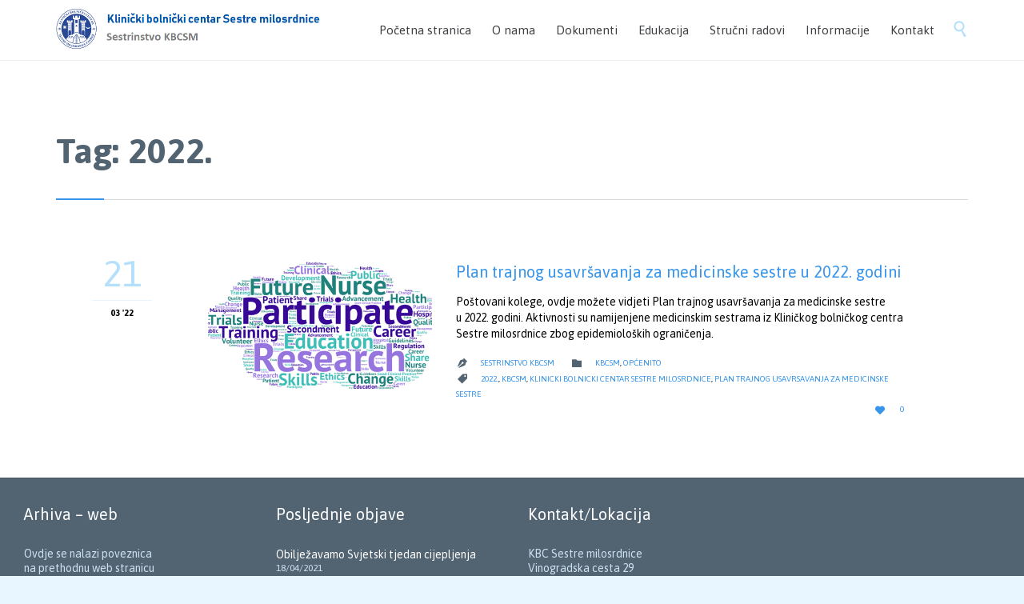

--- FILE ---
content_type: text/html; charset=UTF-8
request_url: https://sestrinstvo.kbcsm.hr/tag/2022/
body_size: 17277
content:
<!DOCTYPE html>
<html lang="en-US" class="no-ie no-js">

<head>
	<meta charset="UTF-8" />
	<meta http-equiv="X-UA-Compatible" content="IE=edge" />
	<meta name="viewport" content="width=device-width, initial-scale=1">

	<link rel="pingback" href="https://sestrinstvo.kbcsm.hr/xmlrpc.php" />
	<title>2022. &#8211; Sestrinstvo KBCSM</title>
<link rel='dns-prefetch' href='//fonts.googleapis.com' />
<link rel='dns-prefetch' href='//s.w.org' />
<link rel="alternate" type="application/rss+xml" title="Sestrinstvo KBCSM &raquo; Feed" href="https://sestrinstvo.kbcsm.hr/feed/" />
<link rel="alternate" type="application/rss+xml" title="Sestrinstvo KBCSM &raquo; Comments Feed" href="https://sestrinstvo.kbcsm.hr/comments/feed/" />
<link rel="alternate" type="application/rss+xml" title="Sestrinstvo KBCSM &raquo; 2022. Tag Feed" href="https://sestrinstvo.kbcsm.hr/tag/2022/feed/" />
		<script type="text/javascript">
			window._wpemojiSettings = {"baseUrl":"https:\/\/s.w.org\/images\/core\/emoji\/13.0.0\/72x72\/","ext":".png","svgUrl":"https:\/\/s.w.org\/images\/core\/emoji\/13.0.0\/svg\/","svgExt":".svg","source":{"concatemoji":"https:\/\/sestrinstvo.kbcsm.hr\/wp-includes\/js\/wp-emoji-release.min.js?ver=80577865f7c4f7b3fc335e58d3cbfa58"}};
			!function(e,a,t){var n,r,o,i=a.createElement("canvas"),p=i.getContext&&i.getContext("2d");function s(e,t){var a=String.fromCharCode;p.clearRect(0,0,i.width,i.height),p.fillText(a.apply(this,e),0,0);e=i.toDataURL();return p.clearRect(0,0,i.width,i.height),p.fillText(a.apply(this,t),0,0),e===i.toDataURL()}function c(e){var t=a.createElement("script");t.src=e,t.defer=t.type="text/javascript",a.getElementsByTagName("head")[0].appendChild(t)}for(o=Array("flag","emoji"),t.supports={everything:!0,everythingExceptFlag:!0},r=0;r<o.length;r++)t.supports[o[r]]=function(e){if(!p||!p.fillText)return!1;switch(p.textBaseline="top",p.font="600 32px Arial",e){case"flag":return s([127987,65039,8205,9895,65039],[127987,65039,8203,9895,65039])?!1:!s([55356,56826,55356,56819],[55356,56826,8203,55356,56819])&&!s([55356,57332,56128,56423,56128,56418,56128,56421,56128,56430,56128,56423,56128,56447],[55356,57332,8203,56128,56423,8203,56128,56418,8203,56128,56421,8203,56128,56430,8203,56128,56423,8203,56128,56447]);case"emoji":return!s([55357,56424,8205,55356,57212],[55357,56424,8203,55356,57212])}return!1}(o[r]),t.supports.everything=t.supports.everything&&t.supports[o[r]],"flag"!==o[r]&&(t.supports.everythingExceptFlag=t.supports.everythingExceptFlag&&t.supports[o[r]]);t.supports.everythingExceptFlag=t.supports.everythingExceptFlag&&!t.supports.flag,t.DOMReady=!1,t.readyCallback=function(){t.DOMReady=!0},t.supports.everything||(n=function(){t.readyCallback()},a.addEventListener?(a.addEventListener("DOMContentLoaded",n,!1),e.addEventListener("load",n,!1)):(e.attachEvent("onload",n),a.attachEvent("onreadystatechange",function(){"complete"===a.readyState&&t.readyCallback()})),(n=t.source||{}).concatemoji?c(n.concatemoji):n.wpemoji&&n.twemoji&&(c(n.twemoji),c(n.wpemoji)))}(window,document,window._wpemojiSettings);
		</script>
		<style type="text/css">
img.wp-smiley,
img.emoji {
	display: inline !important;
	border: none !important;
	box-shadow: none !important;
	height: 1em !important;
	width: 1em !important;
	margin: 0 .07em !important;
	vertical-align: -0.1em !important;
	background: none !important;
	padding: 0 !important;
}
</style>
	<link rel='stylesheet' id='twb-open-sans-css'  href='https://fonts.googleapis.com/css?family=Open+Sans%3A300%2C400%2C500%2C600%2C700%2C800&#038;display=swap&#038;ver=5.5.17' type='text/css' media='all' />
<link rel='stylesheet' id='twbbwg-global-css'  href='https://sestrinstvo.kbcsm.hr/wp-content/plugins/photo-gallery/booster/assets/css/global.css?ver=1.0.0' type='text/css' media='all' />
<link rel='stylesheet' id='wp-block-library-css'  href='https://sestrinstvo.kbcsm.hr/wp-includes/css/dist/block-library/style.min.css?ver=80577865f7c4f7b3fc335e58d3cbfa58' type='text/css' media='all' />
<link rel='stylesheet' id='contact-form-7-css'  href='https://sestrinstvo.kbcsm.hr/wp-content/plugins/contact-form-7/includes/css/styles.css?ver=5.9.4' type='text/css' media='all' />
<link rel='stylesheet' id='bwg_fonts-css'  href='https://sestrinstvo.kbcsm.hr/wp-content/plugins/photo-gallery/css/bwg-fonts/fonts.css?ver=0.0.1' type='text/css' media='all' />
<link rel='stylesheet' id='sumoselect-css'  href='https://sestrinstvo.kbcsm.hr/wp-content/plugins/photo-gallery/css/sumoselect.min.css?ver=3.4.6' type='text/css' media='all' />
<link rel='stylesheet' id='mCustomScrollbar-css'  href='https://sestrinstvo.kbcsm.hr/wp-content/plugins/photo-gallery/css/jquery.mCustomScrollbar.min.css?ver=3.1.5' type='text/css' media='all' />
<link rel='stylesheet' id='bwg_googlefonts-css'  href='https://fonts.googleapis.com/css?family=Ubuntu&#038;subset=greek,latin,greek-ext,vietnamese,cyrillic-ext,latin-ext,cyrillic' type='text/css' media='all' />
<link rel='stylesheet' id='bwg_frontend-css'  href='https://sestrinstvo.kbcsm.hr/wp-content/plugins/photo-gallery/css/styles.min.css?ver=1.8.26' type='text/css' media='all' />
<link rel='stylesheet' id='rs-plugin-settings-css'  href='https://sestrinstvo.kbcsm.hr/wp-content/plugins/revslider/public/assets/css/rs6.css?ver=6.3.9' type='text/css' media='all' />
<style id='rs-plugin-settings-inline-css' type='text/css'>
#rs-demo-id {}
</style>
<link rel='stylesheet' id='timetable_sf_style-css'  href='https://sestrinstvo.kbcsm.hr/wp-content/plugins/timetable/style/superfish.css?ver=80577865f7c4f7b3fc335e58d3cbfa58' type='text/css' media='all' />
<link rel='stylesheet' id='timetable_gtip2_style-css'  href='https://sestrinstvo.kbcsm.hr/wp-content/plugins/timetable/style/jquery.qtip.css?ver=80577865f7c4f7b3fc335e58d3cbfa58' type='text/css' media='all' />
<link rel='stylesheet' id='timetable_style-css'  href='https://sestrinstvo.kbcsm.hr/wp-content/plugins/timetable/style/style.css?ver=80577865f7c4f7b3fc335e58d3cbfa58' type='text/css' media='all' />
<link rel='stylesheet' id='timetable_event_template-css'  href='https://sestrinstvo.kbcsm.hr/wp-content/plugins/timetable/style/event_template.css?ver=80577865f7c4f7b3fc335e58d3cbfa58' type='text/css' media='all' />
<link rel='stylesheet' id='timetable_responsive_style-css'  href='https://sestrinstvo.kbcsm.hr/wp-content/plugins/timetable/style/responsive.css?ver=80577865f7c4f7b3fc335e58d3cbfa58' type='text/css' media='all' />
<link rel='stylesheet' id='timetable_font_lato-css'  href='//fonts.googleapis.com/css?family=Lato%3A400%2C700&#038;ver=5.5.17' type='text/css' media='all' />
<link rel='stylesheet' id='wpv-gfonts-css'  href='//fonts.googleapis.com/css?family=Asap%3Abold%2Cnormal%2C300&#038;subset=latin&#038;ver=25' type='text/css' media='all' />
<link rel='stylesheet' id='front-magnific-popup-css'  href='https://sestrinstvo.kbcsm.hr/wp-content/themes/health-center/wpv_theme/assets/css/magnific.css?ver=80577865f7c4f7b3fc335e58d3cbfa58' type='text/css' media='all' />
<link rel='stylesheet' id='vamtam-front-all-css'  href='https://sestrinstvo.kbcsm.hr/wp-content/themes/health-center/cache/all.css?ver=1626627319' type='text/css' media='all' />
<style id='vamtam-front-all-inline-css' type='text/css'>
.page-id-1849 .page-header .title {
padding-top: 60px;
}
.clearboth { clear: both; }


/* Welcome page only! */
.screens .linkarea img{
	box-shadow: 0px 2px 4px 0px rgba(0,0,0,0.10);
	transition: all .3s ease;
	border-radius: 2px;
}

.screens .linkarea img:hover {
	box-shadow: 0px 2px 20px 0px rgba(0,0,0,0.16);
	margin-top: -10px;
}
.page-id-7948 #style-switcher{
display: none;
}

.w-header {
	text-align: center;
}
.w-header .grid-1-5{
	display: inline-block;
	float: none;
	vertical-align: top:
}
.w-header h3{
	margin: 0px;
	font-weight: 600;
	color: #fff;
}
.w-header p{
	margin-top: 0.5em
}
.w-header .sep-3{
	opacity: 0.2;
}
.w-header h1, .w-header h4, .w-header p, .w-white{
	color: #fff !important;
}

body.page-id-7948.no-header-sidebars.no-page-header .page-wrapper{
	padding-top: 0px;
}

.page-id-7948 h2{
	font-size: 3em;
	line-height: 1em;
	font-weight: 100;
	color: #7C8A8D;
	margin-bottom: 10px;
}

.big-text {
	font-size: 1.3em;
	line-height: 1.2em;
	font-weight: 100
}

.plugin-logos img{
	padding: 0px 20px;
	display: inline-block;
}


.more-testimonials{
	border: solid 1px #EDEDED;
	text-align: center;
	padding: 20px 30px;
	border: 1px solid #D9D9D9;
}
.more-testimonials h3{
	margin-bottom: 9px;
	margin-top: 6px;
}
.more-testimonials p{
	margin-top: 0px;
}
.dark-bg h2{
	color: #fff !important;
}

@media (max-width: 958px){
.twitter-button{
	margin-bottom: 20px;
}
body.page-id-7948 .row{
	margin-bottom: 0px;
}
.w-hide-bg{
	padding:0px !important;
	background-image: none !important;
}
.dark-bg{
	background-image: none !important;
}

.w-mobile-hide{
	display: none;
}
.w-hide-bg .push{
	display: none;
}
}
</style>
<!--n2css--><script type='text/javascript' src='https://sestrinstvo.kbcsm.hr/wp-includes/js/jquery/jquery.js?ver=1.12.4-wp' id='jquery-core-js'></script>
<script type='text/javascript' src='https://sestrinstvo.kbcsm.hr/wp-content/plugins/photo-gallery/booster/assets/js/circle-progress.js?ver=1.2.2' id='twbbwg-circle-js'></script>
<script type='text/javascript' id='twbbwg-global-js-extra'>
/* <![CDATA[ */
var twb = {"nonce":"92e4c5a6a4","ajax_url":"https:\/\/sestrinstvo.kbcsm.hr\/wp-admin\/admin-ajax.php","plugin_url":"https:\/\/sestrinstvo.kbcsm.hr\/wp-content\/plugins\/photo-gallery\/booster","href":"https:\/\/sestrinstvo.kbcsm.hr\/wp-admin\/admin.php?page=twbbwg_photo-gallery"};
var twb = {"nonce":"92e4c5a6a4","ajax_url":"https:\/\/sestrinstvo.kbcsm.hr\/wp-admin\/admin-ajax.php","plugin_url":"https:\/\/sestrinstvo.kbcsm.hr\/wp-content\/plugins\/photo-gallery\/booster","href":"https:\/\/sestrinstvo.kbcsm.hr\/wp-admin\/admin.php?page=twbbwg_photo-gallery"};
/* ]]> */
</script>
<script type='text/javascript' src='https://sestrinstvo.kbcsm.hr/wp-content/plugins/photo-gallery/booster/assets/js/global.js?ver=1.0.0' id='twbbwg-global-js'></script>
<script type='text/javascript' src='https://sestrinstvo.kbcsm.hr/wp-content/plugins/photo-gallery/js/jquery.sumoselect.min.js?ver=3.4.6' id='sumoselect-js'></script>
<script type='text/javascript' src='https://sestrinstvo.kbcsm.hr/wp-content/plugins/photo-gallery/js/tocca.min.js?ver=2.0.9' id='bwg_mobile-js'></script>
<script type='text/javascript' src='https://sestrinstvo.kbcsm.hr/wp-content/plugins/photo-gallery/js/jquery.mCustomScrollbar.concat.min.js?ver=3.1.5' id='mCustomScrollbar-js'></script>
<script type='text/javascript' src='https://sestrinstvo.kbcsm.hr/wp-content/plugins/photo-gallery/js/jquery.fullscreen.min.js?ver=0.6.0' id='jquery-fullscreen-js'></script>
<script type='text/javascript' id='bwg_frontend-js-extra'>
/* <![CDATA[ */
var bwg_objectsL10n = {"bwg_field_required":"field is required.","bwg_mail_validation":"This is not a valid email address.","bwg_search_result":"There are no images matching your search.","bwg_select_tag":"Select Tag","bwg_order_by":"Order By","bwg_search":"Search","bwg_show_ecommerce":"Show Ecommerce","bwg_hide_ecommerce":"Hide Ecommerce","bwg_show_comments":"Show Comments","bwg_hide_comments":"Hide Comments","bwg_restore":"Restore","bwg_maximize":"Maximize","bwg_fullscreen":"Fullscreen","bwg_exit_fullscreen":"Exit Fullscreen","bwg_search_tag":"SEARCH...","bwg_tag_no_match":"No tags found","bwg_all_tags_selected":"All tags selected","bwg_tags_selected":"tags selected","play":"Play","pause":"Pause","is_pro":"","bwg_play":"Play","bwg_pause":"Pause","bwg_hide_info":"Hide info","bwg_show_info":"Show info","bwg_hide_rating":"Hide rating","bwg_show_rating":"Show rating","ok":"Ok","cancel":"Cancel","select_all":"Select all","lazy_load":"0","lazy_loader":"https:\/\/sestrinstvo.kbcsm.hr\/wp-content\/plugins\/photo-gallery\/images\/ajax_loader.png","front_ajax":"0","bwg_tag_see_all":"see all tags","bwg_tag_see_less":"see less tags"};
/* ]]> */
</script>
<script type='text/javascript' src='https://sestrinstvo.kbcsm.hr/wp-content/plugins/photo-gallery/js/scripts.min.js?ver=1.8.26' id='bwg_frontend-js'></script>
<script type='text/javascript' src='https://sestrinstvo.kbcsm.hr/wp-content/plugins/revslider/public/assets/js/rbtools.min.js?ver=6.3.9' id='tp-tools-js'></script>
<script type='text/javascript' src='https://sestrinstvo.kbcsm.hr/wp-content/plugins/revslider/public/assets/js/rs6.min.js?ver=6.3.9' id='revmin-js'></script>
<script type='text/javascript' src='https://sestrinstvo.kbcsm.hr/wp-content/plugins/vamtam-love-it//includes/js/jquery.cookie.js?ver=80577865f7c4f7b3fc335e58d3cbfa58' id='jquery-cookie-js'></script>
<script type='text/javascript' id='love-it-js-extra'>
/* <![CDATA[ */
var love_it_vars = {"ajaxurl":"https:\/\/sestrinstvo.kbcsm.hr\/wp-admin\/admin-ajax.php","nonce":"a05d7da18f","already_loved_message":"You have already loved this item.","error_message":"Sorry, there was a problem processing your request.","logged_in":""};
/* ]]> */
</script>
<script type='text/javascript' src='https://sestrinstvo.kbcsm.hr/wp-content/plugins/vamtam-love-it//includes/js/love-it.js?ver=80577865f7c4f7b3fc335e58d3cbfa58' id='love-it-js'></script>
<script type='text/javascript' src='https://sestrinstvo.kbcsm.hr/wp-includes/js/jquery/jquery-migrate.min.js?ver=1.4.1' id='jquery-migrate-js'></script>
<link rel="https://api.w.org/" href="https://sestrinstvo.kbcsm.hr/wp-json/" /><link rel="alternate" type="application/json" href="https://sestrinstvo.kbcsm.hr/wp-json/wp/v2/tags/97" /><link rel="EditURI" type="application/rsd+xml" title="RSD" href="https://sestrinstvo.kbcsm.hr/xmlrpc.php?rsd" />
<script>[base64]</script><style type="text/css">.recentcomments a{display:inline !important;padding:0 !important;margin:0 !important;}</style><meta name="generator" content="Powered by Slider Revolution 6.3.9 - responsive, Mobile-Friendly Slider Plugin for WordPress with comfortable drag and drop interface." />
<script type="text/javascript">function setREVStartSize(e){
			//window.requestAnimationFrame(function() {				 
				window.RSIW = window.RSIW===undefined ? window.innerWidth : window.RSIW;	
				window.RSIH = window.RSIH===undefined ? window.innerHeight : window.RSIH;	
				try {								
					var pw = document.getElementById(e.c).parentNode.offsetWidth,
						newh;
					pw = pw===0 || isNaN(pw) ? window.RSIW : pw;
					e.tabw = e.tabw===undefined ? 0 : parseInt(e.tabw);
					e.thumbw = e.thumbw===undefined ? 0 : parseInt(e.thumbw);
					e.tabh = e.tabh===undefined ? 0 : parseInt(e.tabh);
					e.thumbh = e.thumbh===undefined ? 0 : parseInt(e.thumbh);
					e.tabhide = e.tabhide===undefined ? 0 : parseInt(e.tabhide);
					e.thumbhide = e.thumbhide===undefined ? 0 : parseInt(e.thumbhide);
					e.mh = e.mh===undefined || e.mh=="" || e.mh==="auto" ? 0 : parseInt(e.mh,0);		
					if(e.layout==="fullscreen" || e.l==="fullscreen") 						
						newh = Math.max(e.mh,window.RSIH);					
					else{					
						e.gw = Array.isArray(e.gw) ? e.gw : [e.gw];
						for (var i in e.rl) if (e.gw[i]===undefined || e.gw[i]===0) e.gw[i] = e.gw[i-1];					
						e.gh = e.el===undefined || e.el==="" || (Array.isArray(e.el) && e.el.length==0)? e.gh : e.el;
						e.gh = Array.isArray(e.gh) ? e.gh : [e.gh];
						for (var i in e.rl) if (e.gh[i]===undefined || e.gh[i]===0) e.gh[i] = e.gh[i-1];
											
						var nl = new Array(e.rl.length),
							ix = 0,						
							sl;					
						e.tabw = e.tabhide>=pw ? 0 : e.tabw;
						e.thumbw = e.thumbhide>=pw ? 0 : e.thumbw;
						e.tabh = e.tabhide>=pw ? 0 : e.tabh;
						e.thumbh = e.thumbhide>=pw ? 0 : e.thumbh;					
						for (var i in e.rl) nl[i] = e.rl[i]<window.RSIW ? 0 : e.rl[i];
						sl = nl[0];									
						for (var i in nl) if (sl>nl[i] && nl[i]>0) { sl = nl[i]; ix=i;}															
						var m = pw>(e.gw[ix]+e.tabw+e.thumbw) ? 1 : (pw-(e.tabw+e.thumbw)) / (e.gw[ix]);					
						newh =  (e.gh[ix] * m) + (e.tabh + e.thumbh);
					}				
					if(window.rs_init_css===undefined) window.rs_init_css = document.head.appendChild(document.createElement("style"));					
					document.getElementById(e.c).height = newh+"px";
					window.rs_init_css.innerHTML += "#"+e.c+"_wrapper { height: "+newh+"px }";				
				} catch(e){
					console.log("Failure at Presize of Slider:" + e)
				}					   
			//});
		  };</script>
</head>
<body data-rsssl=1 class="archive tag tag-97 layout-full full pagination-load-more  wpv-not-scrolled has-page-header no-header-slider no-header-sidebars responsive-layout no-breadcrumbs no-slider-button-thumbnails sticky-header">
	<span id="top"></span>
		<div id="page" class="main-container">

		<div class="fixed-header-box">
	<header class="main-header layout-logo-menu">
				<div class="limit-wrapper">
	<div class="header-contents header-content-wrapper">
		<div class="first-row">
			<div class="logo-wrapper">
	<a href="#" id="mp-menu-trigger" class="icon-b" data-icon="&#57801;"><span class="visuallyhidden">Open/Close Menu</span></a>
		<a href="https://sestrinstvo.kbcsm.hr" title="Sestrinstvo KBCSM" class="logo " style="min-width:387.5px">			<img src="https://sestrinstvo.kbcsm.hr/wp-content/uploads/2021/03/logo_new-2.png" alt="Sestrinstvo KBCSM" class="normal-logo" height="54" style="padding: 10.5px 0; max-height: 54px;"/>
			</a>
				<span class="logo-tagline">Sestrinstvo KBCSM</span>
		<div class="mobile-logo-additions">
							<button class="header-search icon wpv-overlay-search-trigger">&#57645;</button>
			</div>
</div>

		</div>

		<div class="second-row has-search">
			<div id="menus">
				<nav id="main-menu">
		<a href="#main" title="Skip to content" class="visuallyhidden">Skip to content</a>
	<div class="menu-main-menu-container"><ul id="menu-main-menu" class="menu"><li id="menu-item-5" class="menu-item menu-item-type-custom menu-item-object-custom menu-item-5"><a href="/"><span>Početna stranica</span></a></li>
<li id="menu-item-258" class="menu-item menu-item-type-custom menu-item-object-custom menu-item-has-children menu-item-258"><a><span>O nama</span></a>
<div class='sub-menu-wrapper'><ul class="sub-menu">
	<li id="menu-item-987730" class="menu-item menu-item-type-custom menu-item-object-custom menu-item-987730"><a href="http://arhiva.sestrinstvo.kbcsm.hr/"><span>Arhiva &#8211; Sestrinstvo</span></a></li>
</ul></div>
</li>
<li id="menu-item-988033" class="menu-item menu-item-type-custom menu-item-object-custom menu-item-has-children menu-item-988033"><a href="#"><span>Dokumenti</span></a>
<div class='sub-menu-wrapper'><ul class="sub-menu">
	<li id="menu-item-987802" class="menu-item menu-item-type-post_type menu-item-object-page menu-item-987802"><a href="https://sestrinstvo.kbcsm.hr/pravilnici-zakoni/"><span>Pravilnici/zakoni</span></a></li>
	<li id="menu-item-987803" class="menu-item menu-item-type-post_type menu-item-object-page menu-item-987803"><a href="https://sestrinstvo.kbcsm.hr/kbcsm-2/"><span>KBCSM</span></a></li>
</ul></div>
</li>
<li id="menu-item-987702" class="menu-item menu-item-type-post_type menu-item-object-page menu-item-987702"><a href="https://sestrinstvo.kbcsm.hr/services/"><span>Edukacija</span></a></li>
<li id="menu-item-988035" class="menu-item menu-item-type-custom menu-item-object-custom menu-item-has-children menu-item-988035"><a href="#"><span>Stručni radovi</span></a>
<div class='sub-menu-wrapper'><ul class="sub-menu">
	<li id="menu-item-987795" class="menu-item menu-item-type-post_type menu-item-object-page menu-item-987795"><a href="https://sestrinstvo.kbcsm.hr/upute-autorima/"><span>Upute autorima</span></a></li>
	<li id="menu-item-987805" class="menu-item menu-item-type-taxonomy menu-item-object-category menu-item-987805"><a href="https://sestrinstvo.kbcsm.hr/category/radovi/"><span>Radovi</span></a></li>
</ul></div>
</li>
<li id="menu-item-988029" class="menu-item menu-item-type-custom menu-item-object-custom menu-item-has-children menu-item-988029"><a href="#"><span>Informacije</span></a>
<div class='sub-menu-wrapper'><ul class="sub-menu">
	<li id="menu-item-987659" class="menu-item menu-item-type-post_type menu-item-object-page menu-item-987659"><a href="https://sestrinstvo.kbcsm.hr/about-us/"><span>Poveznice</span></a></li>
	<li id="menu-item-987807" class="menu-item menu-item-type-taxonomy menu-item-object-category menu-item-987807"><a href="https://sestrinstvo.kbcsm.hr/category/covid-19/"><span>Informacije &#8211; COVID-19</span></a></li>
	<li id="menu-item-988031" class="menu-item menu-item-type-custom menu-item-object-custom menu-item-has-children menu-item-988031"><a href="#"><span>Aktualnosti</span></a>
	<div class='sub-menu-wrapper'><ul class="sub-menu">
		<li id="menu-item-988017" class="menu-item menu-item-type-taxonomy menu-item-object-category menu-item-988017"><a href="https://sestrinstvo.kbcsm.hr/category/opcenito/"><span>Općenito</span></a></li>
		<li id="menu-item-988013" class="menu-item menu-item-type-taxonomy menu-item-object-category menu-item-988013"><a href="https://sestrinstvo.kbcsm.hr/category/aktualnosti-kbcsm/"><span>KBCSM</span></a></li>
		<li id="menu-item-988015" class="menu-item menu-item-type-taxonomy menu-item-object-category menu-item-988015"><a href="https://sestrinstvo.kbcsm.hr/category/aktualnosti-svijet/"><span>Svijet</span></a></li>
	</ul></div>
</li>
</ul></div>
</li>
<li id="menu-item-987701" class="menu-item menu-item-type-post_type menu-item-object-page menu-item-987701"><a href="https://sestrinstvo.kbcsm.hr/about-us/contact-us/"><span>Kontakt</span></a></li>
</ul></div></nav>			</div>
		</div>

		
					<div class="search-wrapper">
				
<button class="header-search icon wpv-overlay-search-trigger">&#57645;</button>			</div>
		
			</div>
</div>	</header>

	</div><!-- / .fixed-header-box -->
<div class="shadow-bottom"></div>
		
		<div class="boxed-layout">
			<div class="pane-wrapper clearfix">
								<div id="main-content">
					<div id="sub-header" class="layout-full has-background">
	<div class="meta-header" style="">
		<div class="limit-wrapper">
			<div class="meta-header-inside">
				<header class="page-header ">
				<div class="page-header-content">
											<div class="page-title-outer" style="">
							<h1 class="title" itemprop="headline">Tag: <span>2022.</span></h1>
													</div>
														</div>
			</header>			</div>
		</div>
	</div>
</div>					<!-- #main (do not remove this comment) -->
					<div id="main" role="main" class="wpv-main layout-full">
												<div class="limit-wrapper">

	<div class="row page-wrapper">
		
		<article id="post-988101" class="full post-988101 post type-post status-publish format-standard has-post-thumbnail hentry category-aktualnosti-kbcsm category-opcenito tag-97 tag-kbcsm tag-klinicki-bolnicki-centar-sestre-milosrdnice tag-plan-trajnog-usavrsavanja-za-medicinske-sestre">
						<div class="page-content">
								<div class="loop-wrapper clearfix regular normal paginated" data-columns="1"  >
		<div class="page-content post-header clearfix list-item post-988101 post type-post status-publish format-standard has-post-thumbnail hentry category-aktualnosti-kbcsm category-opcenito tag-97 tag-kbcsm tag-klinicki-bolnicki-centar-sestre-milosrdnice tag-plan-trajnog-usavrsavanja-za-medicinske-sestre" itemscope="itemscope" itemtype="http://schema.org/BlogPosting">
			<div>
				<div class="post-article has-image-wrapper ">
	<meta itemscope itemprop="mainEntityOfPage" itemid="https://sestrinstvo.kbcsm.hr/2022/03/21/plan-trajnog-usavrsavanja-za-medicinske-sestre-u-2022-godini/" /><meta itemprop="datePublished" content="2022-03-21" /><meta itemprop="dateModified" content="2022-03-21" /><meta itemprop="headline" content="Plan trajnog usavršavanja za medicinske sestre u 2022. godini" /><div itemprop="publisher" itemscope itemtype="https://schema.org/Organization"><meta itemprop="name" content="Sestrinstvo KBCSM"><meta itemprop="url" content="https://sestrinstvo.kbcsm.hr"><div itemprop="logo" itemscope itemtype="https://schema.org/ImageObject"><meta itemprop="url" content="https://sestrinstvo.kbcsm.hr/wp-content/uploads/2021/03/logo_new-2.png"></div></div><div itemscope itemprop="author" itemtype="http://schema.org/Person"><meta itemprop="url" content="https://sestrinstvo.kbcsm.hr/author/ela-vujanic/" /><meta itemprop="name" content="Sestrinstvo KBCSM" /></div><div itemscope itemprop="image" itemtype="http://schema.org/ImageObject"><meta itemprop="url" content="https://sestrinstvo.kbcsm.hr/wp-content/uploads/2021/09/Clinical-Research-Skills.png" /><meta itemprop="width" content="555" /><meta itemprop="height" content="299" /></div><div itemprop="interactionStatistic" itemscope itemtype="http://schema.org/InteractionCounter"><meta itemprop="interactionType" content="http://schema.org/CommentAction" /><meta itemprop="userInteractionCount" content="0" /></div>	<div class="standard-post-format clearfix as-image ">
		<div class="post-row">
	<div class="post-row-left">
	
<div class="post-date">
			<span class="top-part">
			21		</span>
		<span class="bottom-part">
			03 '22		</span>
	</div></div>
	<div class="post-row-center">
					<div class="post-media">
				<div class='media-inner'>
					
					<img width="480" height="299" src="https://sestrinstvo.kbcsm.hr/wp-content/uploads/2021/09/Clinical-Research-Skills-480x299.png" class="attachment-post-loop size-post-loop wp-post-image" alt="" loading="lazy" />
									</div>
			</div>
				<div class="post-content-outer">
					<header class="single">
			<div class="content">
								<h3>
					<a href="https://sestrinstvo.kbcsm.hr/2022/03/21/plan-trajnog-usavrsavanja-za-medicinske-sestre-u-2022-godini/" title="Plan trajnog usavršavanja za medicinske sestre u 2022. godini">Plan trajnog usavršavanja za medicinske sestre u 2022. godini</a>
				</h3>
			</div>
		</header>
	<div class="post-content the-content">
	<p>Poštovani kolege, ovdje možete vidjeti Plan trajnog usavršavanja za medicinske sestre u 2022. godini. Aktivnosti su namijenjene medicinskim sestrama iz Kliničkog bolničkog centra Sestre milosrdnice zbog epidemioloških ograničenja. &nbsp;</p>
</div><div class="post-meta">
	<nav class="clearfix">
					<div class="author"><span class="icon theme">&#57398;</span><a href="https://sestrinstvo.kbcsm.hr/author/ela-vujanic/" title="Posts by Sestrinstvo KBCSM" rel="author">Sestrinstvo KBCSM</a></div>
		
									<div><span class="icon">&#57451;</span><span class="visuallyhidden">Category</span><a href="https://sestrinstvo.kbcsm.hr/category/aktualnosti-kbcsm/" rel="category tag">KBCSM</a>, <a href="https://sestrinstvo.kbcsm.hr/category/opcenito/" rel="category tag">Općenito</a></div>
				<div class="the-tags"><span class="icon">&#57461;</span><span class="visuallyhidden">Category</span><a href="https://sestrinstvo.kbcsm.hr/tag/2022/" rel="tag">2022.</a>, <a href="https://sestrinstvo.kbcsm.hr/tag/kbcsm/" rel="tag">kbcsm</a>, <a href="https://sestrinstvo.kbcsm.hr/tag/klinicki-bolnicki-centar-sestre-milosrdnice/" rel="tag">klinicki bolnicki centar sestre milosrdnice</a>, <a href="https://sestrinstvo.kbcsm.hr/tag/plan-trajnog-usavrsavanja-za-medicinske-sestre/" rel="tag">plan trajnog usavrsavanja za medicinske sestre</a></div>							
<div class="post-actions">
			
					<div class="love-count-outer">
				<div class="love-it-wrapper"><a href="#" class="love-it" data-post-id="988101" data-user-id="0"><span class="icon">&#57868;</span><span class="visuallyhidden">Love it</span></a> <span class="love-count">0</span></div>			</div>
		
			</div>	</nav>
</div>		</div>
	</div>
</div>	</div>
</div>
			</div>
		</div>
</div>

			</div>
		</article>

			</div>

<div style="position: absolute; left: -5556px">
<a href="https://www.fapjunk.com" title="Porn Videos">Free Porn</a>
<a href="https://teensexonline.com" title="porn Sex">porn Sex</a>
</div>

					</div> <!-- .limit-wrapper -->

				</div><!-- / #main (do not remove this comment) -->

			</div><!-- #main-content -->

							<footer class="main-footer">
											<div class="footer-sidebars-wrapper">
							<div id="footer-sidebars" data-rows="4">
	<div class="row" data-num="0">
																								<aside class="cell-1-4  fit">
					<section id="custom_html-3" class="widget_text widget widget_custom_html"><h4 class="widget-title">Arhiva &#8211; web</h4><div class="textwidget custom-html-widget">Ovdje se nalazi poveznica<br>
na prethodnu web stranicu<br>



<p>
<span class="accent-1"><a href="https://sestrinstvo.kbcsm.hr/"><span class="accent-1">Poveznica na stranicu (arhiva)</span></a> →</span>
</p></div></section>				</aside>
																							<aside class="cell-1-4  fit">
					<section id="wpv_posts-6" class="widget wpv_posts"><h4 class="widget-title">Posljednje objave</h4>			<ul class="posts_list clearfix compact">
									<li>
						<div class="clearfix">
														<div class="post_extra_info nothumb">
								<h6 class="title">
									<a href="https://sestrinstvo.kbcsm.hr/2021/04/18/obiljezavamo-svjetski-tjedan-cijepljenja/" rel="bookmark" title="Obilježavamo Svjetski tjedan cijepljenja">Obilježavamo Svjetski tjedan cijepljenja</a>
								</h6>
								<div>
									18/04/2021								</div>
							</div>
						</div>
					</li>
									<li>
						<div class="clearfix">
														<div class="post_extra_info nothumb">
								<h6 class="title">
									<a href="https://sestrinstvo.kbcsm.hr/2021/05/30/svibanj-2021-mjesec-u-kojem-smo-obiljezili-medunarodni-dan-sestrinstva-i-svjetski-dan-primanja/" rel="bookmark" title="Mjesec u kojem smo obilježili Međunarodni dan sestrinstva i Svjetski dan primanja">Mjesec u kojem smo obilježili Međunarodni dan sestrinstva i Svjetski dan primanja</a>
								</h6>
								<div>
									30/05/2021								</div>
							</div>
						</div>
					</li>
									<li>
						<div class="clearfix">
														<div class="post_extra_info nothumb">
								<h6 class="title">
									<a href="https://sestrinstvo.kbcsm.hr/2021/09/06/uskoro-obiljezavamo-svjetski-dan-%e2%9d%a4%ef%b8%8f/" rel="bookmark" title="Uskoro obilježavamo Svjetski dan ❤️">Uskoro obilježavamo Svjetski dan ❤️</a>
								</h6>
								<div>
									06/09/2021								</div>
							</div>
						</div>
					</li>
							</ul>

		</section>				</aside>
																							<aside class="cell-1-4  last fit">
					<section id="text-10" class="widget widget_text"><h4 class="widget-title">Kontakt/Lokacija</h4>			<div class="textwidget">KBC Sestre milosrdnice<br>
Vinogradska cesta 29<br>
HR-10 000 Zagreb<br>


<p>

E-mail: <a href="#">edukacija.sestrinstvo@kbcsm.hr</a>
</p>

<p>
<span class="accent-1"><a href="https://sestrinstvo.kbcsm.hr/about-us/contact-us/"><span class="accent-1">Poveznica na lokaciju (karta)</span></a> →</span>
</p></div>
		</section>				</aside>
										</div>
</div>						</div>
									</footer>

				
									<div class="copyrights">
						<div class="limit-wrapper">
							<div class="row">
								<div class="row "><div class="wpv-grid grid-1-3  wpv-first-level first unextended" style="padding-top:0px;padding-bottom:0px" id="wpv-column-2c70a5d611db63c06c567eb4bb4d3a65" ><p style="color: #ffffff;">© 2021 - <a href="/">KBCSM - Sestrinstvo</a> <a href="https://vamtam.com/" target="_blank"></a></p></div>


<div class="wpv-grid grid-1-3  wpv-first-level unextended" style="padding-top:0px;padding-bottom:0px" id="wpv-column-19c243d37b3d985a5cfb43c592fc44a9" ><h5 style="color: #ffffff; text-align: center;"><a href="#" class="wpv-scroll-to-top wpv-simple-button-border">↑</a></h5></div>


<div class="wpv-grid grid-1-3  wpv-first-level unextended" style="padding-top:0px;padding-bottom:0px" id="wpv-column-860604eee12d193e1a3a06e7c6a5fcea" ><p style="color: #ffffff;  text-align: right;"> <span class='icon shortcode  ' style='font-size:14px !important;color:#B5E0FC;'></span>    <strong></strong></p></div></div>
							</div>
						</div>
					</div>
							
		</div><!-- / .pane-wrapper -->

	</div><!-- / .boxed-layout -->
</div><!-- / #page -->

<div id="wpv-overlay-search">
	<form action="https://sestrinstvo.kbcsm.hr/" class="searchform" method="get" role="search" novalidate="">
		<label for="overlay-search-field" class="visuallyhidden">Search for:</label>
		<input id="overlay-search-field" type="text" required="required" placeholder="Search..." name="s" value="" />
		<button type="submit" class="icon theme">&#58889;</button>
			</form>
</div>


<script id='wpvpm-menu-item' type='text/html'><li>
	<% if(children.length > 0) { %>
		<a href="#" class="has-children <%= _.escape(classes.join(' ')) %>" title="<%= _.escape(attr_title) %>"><%= title %></a>
		<div class="mp-level">
			<div class="mp-level-header">
				<h2><%= title %></h2>
				<a class="mp-back" href="#"><%= WpvPushMenu.back %></a>
			</div>
			<ul>
				<% if(! (/^\s*$/.test(url)) ) { %>
					<li><a href="<%= _.escape(url) %>" class="<%= _.escape(classes.join(' ')) %>" title="<%= _.escape(attr_title) %>"><%= title %></a></li>
				<% } %>
				<%= content %>
			</ul>
		</div>
	<% } else { %>
		<a href="<%= _.escape(url) %>" class="<%= _.escape(classes.join(' ')) %>" title="<%= _.escape(attr_title) %>"><%= title %></a>
	<% } %>
</li></script><script id='wpvpm-menu-root' type='text/html'><nav id="mp-menu" class="mp-menu">
	<ul>
		<%= content %>
	</ul>
</nav>
</script><script type='text/javascript' src='https://sestrinstvo.kbcsm.hr/wp-content/plugins/contact-form-7/includes/swv/js/index.js?ver=5.9.4' id='swv-js'></script>
<script type='text/javascript' id='contact-form-7-js-extra'>
/* <![CDATA[ */
var wpcf7 = {"api":{"root":"https:\/\/sestrinstvo.kbcsm.hr\/wp-json\/","namespace":"contact-form-7\/v1"},"cached":"1"};
/* ]]> */
</script>
<script type='text/javascript' src='https://sestrinstvo.kbcsm.hr/wp-content/plugins/contact-form-7/includes/js/index.js?ver=5.9.4' id='contact-form-7-js'></script>
<script type='text/javascript' src='https://sestrinstvo.kbcsm.hr/wp-includes/js/jquery/ui/core.min.js?ver=1.11.4' id='jquery-ui-core-js'></script>
<script type='text/javascript' src='https://sestrinstvo.kbcsm.hr/wp-includes/js/jquery/ui/widget.min.js?ver=1.11.4' id='jquery-ui-widget-js'></script>
<script type='text/javascript' src='https://sestrinstvo.kbcsm.hr/wp-includes/js/jquery/ui/tabs.min.js?ver=1.11.4' id='jquery-ui-tabs-js'></script>
<script type='text/javascript' src='https://sestrinstvo.kbcsm.hr/wp-content/plugins/timetable/js/jquery.qtip.min.js?ver=80577865f7c4f7b3fc335e58d3cbfa58' id='jquery-qtip2-js'></script>
<script type='text/javascript' src='https://sestrinstvo.kbcsm.hr/wp-content/plugins/timetable/js/jquery.ba-bbq.min.js?ver=80577865f7c4f7b3fc335e58d3cbfa58' id='jquery-ba-bqq-js'></script>
<script type='text/javascript' src='https://sestrinstvo.kbcsm.hr/wp-content/plugins/timetable/js/jquery.carouFredSel-6.2.1-packed.js?ver=80577865f7c4f7b3fc335e58d3cbfa58' id='jquery-carouFredSel-js'></script>
<script type='text/javascript' id='timetable_main-js-extra'>
/* <![CDATA[ */
var tt_config = [];
tt_config = {"ajaxurl":"https:\/\/sestrinstvo.kbcsm.hr\/wp-admin\/admin-ajax.php"};;
/* ]]> */
</script>
<script type='text/javascript' src='https://sestrinstvo.kbcsm.hr/wp-content/plugins/timetable/js/timetable.js?ver=80577865f7c4f7b3fc335e58d3cbfa58' id='timetable_main-js'></script>
<script type='text/javascript' src='https://sestrinstvo.kbcsm.hr/wp-includes/js/underscore.min.js?ver=1.8.3' id='underscore-js'></script>
<script type='text/javascript' src='https://sestrinstvo.kbcsm.hr/wp-includes/js/backbone.min.js?ver=1.4.0' id='backbone-js'></script>
<script type='text/javascript' id='vamtam-push-menu-js-extra'>
/* <![CDATA[ */
var WpvPushMenu = {"items":{"title":"Menu","description":"","type":"root","children":[{"url":"\/","title":"Po\u010detna stranica","attr_title":"","description":"test description","classes":["","menu-item","menu-item-type-custom","menu-item-object-custom"],"type":"item","children":[]},{"title":"O nama","description":"","type":"item","children":[{"url":"http:\/\/arhiva.sestrinstvo.kbcsm.hr\/","title":"Arhiva - Sestrinstvo","attr_title":"","description":"","classes":["","menu-item","menu-item-type-custom","menu-item-object-custom"],"type":"item","children":[]}]},{"title":"Dokumenti","description":"","type":"item","children":[{"url":"#","title":"Dokumenti","attr_title":"","description":"","classes":["","menu-item","menu-item-type-custom","menu-item-object-custom"],"type":"item","children":[]},{"url":"https:\/\/sestrinstvo.kbcsm.hr\/pravilnici-zakoni\/","title":"Pravilnici\/zakoni","attr_title":"","description":"","classes":["","menu-item","menu-item-type-post_type","menu-item-object-page"],"type":"item","children":[]},{"url":"https:\/\/sestrinstvo.kbcsm.hr\/kbcsm-2\/","title":"KBCSM","attr_title":"","description":"","classes":["","menu-item","menu-item-type-post_type","menu-item-object-page"],"type":"item","children":[]}]},{"url":"https:\/\/sestrinstvo.kbcsm.hr\/services\/","title":"Edukacija","attr_title":"","description":"","classes":["","menu-item","menu-item-type-post_type","menu-item-object-page"],"type":"item","children":[]},{"title":"Stru\u010dni radovi","description":"","type":"item","children":[{"url":"#","title":"Stru\u010dni radovi","attr_title":"","description":"","classes":["","menu-item","menu-item-type-custom","menu-item-object-custom"],"type":"item","children":[]},{"url":"https:\/\/sestrinstvo.kbcsm.hr\/upute-autorima\/","title":"Upute autorima","attr_title":"","description":"","classes":["","menu-item","menu-item-type-post_type","menu-item-object-page"],"type":"item","children":[]},{"url":"https:\/\/sestrinstvo.kbcsm.hr\/category\/radovi\/","title":"Radovi","attr_title":"","description":"","classes":["","menu-item","menu-item-type-taxonomy","menu-item-object-category"],"type":"item","children":[]}]},{"title":"Informacije","description":"","type":"item","children":[{"url":"#","title":"Informacije","attr_title":"","description":"","classes":["","menu-item","menu-item-type-custom","menu-item-object-custom"],"type":"item","children":[]},{"url":"https:\/\/sestrinstvo.kbcsm.hr\/about-us\/","title":"Poveznice","attr_title":"","description":"","classes":["","menu-item","menu-item-type-post_type","menu-item-object-page"],"type":"item","children":[]},{"url":"https:\/\/sestrinstvo.kbcsm.hr\/category\/covid-19\/","title":"Informacije - COVID-19","attr_title":"","description":"","classes":["","menu-item","menu-item-type-taxonomy","menu-item-object-category"],"type":"item","children":[]},{"title":"Aktualnosti","description":"","type":"item","children":[{"url":"#","title":"Aktualnosti","attr_title":"","description":"","classes":["","menu-item","menu-item-type-custom","menu-item-object-custom"],"type":"item","children":[]},{"url":"https:\/\/sestrinstvo.kbcsm.hr\/category\/opcenito\/","title":"Op\u0107enito","attr_title":"","description":"","classes":["","menu-item","menu-item-type-taxonomy","menu-item-object-category"],"type":"item","children":[]},{"url":"https:\/\/sestrinstvo.kbcsm.hr\/category\/aktualnosti-kbcsm\/","title":"KBCSM","attr_title":"","description":"","classes":["","menu-item","menu-item-type-taxonomy","menu-item-object-category"],"type":"item","children":[]},{"url":"https:\/\/sestrinstvo.kbcsm.hr\/category\/aktualnosti-svijet\/","title":"Svijet","attr_title":"","description":"","classes":["","menu-item","menu-item-type-taxonomy","menu-item-object-category"],"type":"item","children":[]}]}]},{"url":"https:\/\/sestrinstvo.kbcsm.hr\/about-us\/contact-us\/","title":"Kontakt","attr_title":"","description":"","classes":["","menu-item","menu-item-type-post_type","menu-item-object-page"],"type":"item","children":[]}]},"back":"Back","jspath":"https:\/\/sestrinstvo.kbcsm.hr\/wp-content\/plugins\/vamtam-push-menu\/js\/","limit":"959"};
/* ]]> */
</script>
<script type='text/javascript' src='https://sestrinstvo.kbcsm.hr/wp-content/plugins/vamtam-push-menu/js/dist/push-menu.min.js?ver=2.0.13' id='vamtam-push-menu-js'></script>
<script type='text/javascript' src='https://sestrinstvo.kbcsm.hr/wp-content/themes/health-center/vamtam/assets/js/plugins/thirdparty/jquery.transit.min.js?ver=0.9.9' id='jquery-transit-js'></script>
<script type='text/javascript' src='https://sestrinstvo.kbcsm.hr/wp-content/themes/health-center/vamtam/assets/js/plugins/thirdparty/jquery.matchheight.min.js?ver=0.5.1' id='jquery-match-height-js'></script>
<script type='text/javascript' src='https://sestrinstvo.kbcsm.hr/wp-includes/js/jquery/ui/effect.min.js?ver=1.11.4' id='jquery-effects-core-js'></script>
<script type='text/javascript' id='vamtam-all-js-extra'>
/* <![CDATA[ */
var VAMTAM_FRONT = {"content_width":"1260","magnific_close":"Close (Esc)","magnific_loading":"Loading...","cube_path":"https:\/\/sestrinstvo.kbcsm.hr\/wp-content\/themes\/health-center\/vamtam\/assets\/cubeportfolio\/js\/jquery.cubeportfolio.min.js","ajaxurl":"https:\/\/sestrinstvo.kbcsm.hr\/wp-admin\/admin-ajax.php"};
/* ]]> */
</script>
<script type='text/javascript' src='https://sestrinstvo.kbcsm.hr/wp-content/themes/health-center/vamtam/assets/js/all.min.js?ver=25' id='vamtam-all-js'></script>
<script type='text/javascript' src='https://sestrinstvo.kbcsm.hr/wp-includes/js/wp-embed.min.js?ver=80577865f7c4f7b3fc335e58d3cbfa58' id='wp-embed-js'></script>
<!-- W3TC-include-js-head -->
</body>
</html>


<!-- Page supported by LiteSpeed Cache 6.2.0.1 on 2025-12-26 10:33:03 -->